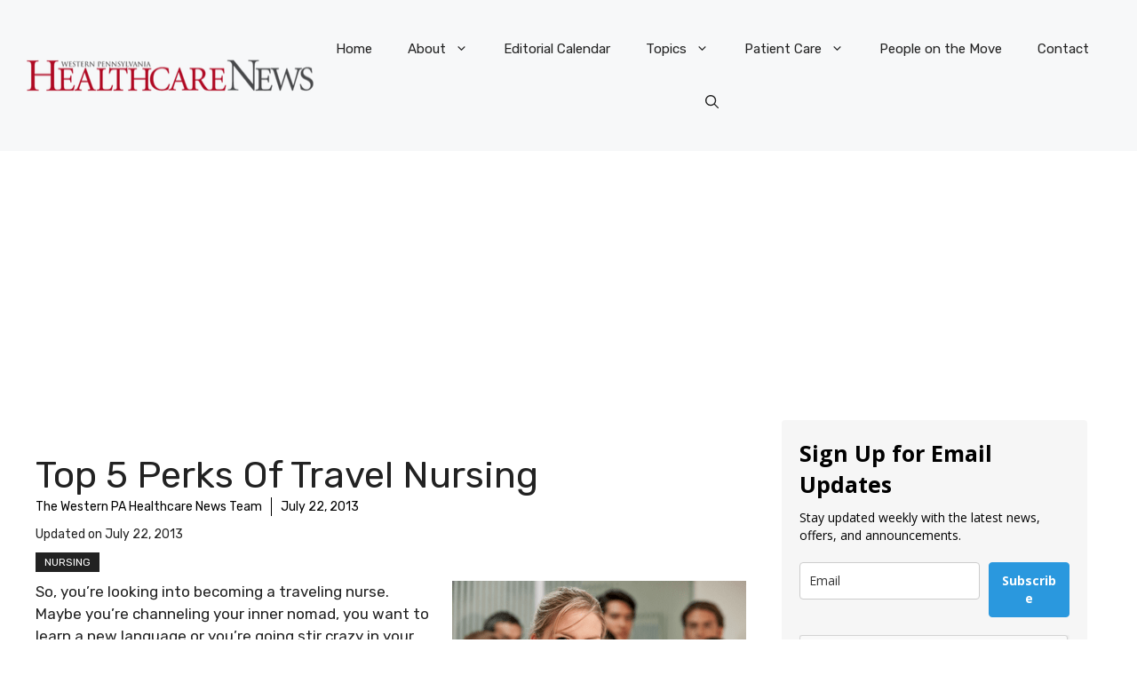

--- FILE ---
content_type: text/html; charset=utf-8
request_url: https://www.google.com/recaptcha/api2/anchor?ar=1&k=6Lf1KHQUAAAAAFNKEX1hdSWCS3mRMv4FlFaNslaD&co=aHR0cHM6Ly93d3cud3BoZWFsdGhjYXJlbmV3cy5jb206NDQz&hl=en&v=N67nZn4AqZkNcbeMu4prBgzg&size=normal&anchor-ms=20000&execute-ms=30000&cb=myji8a3fra15
body_size: 49218
content:
<!DOCTYPE HTML><html dir="ltr" lang="en"><head><meta http-equiv="Content-Type" content="text/html; charset=UTF-8">
<meta http-equiv="X-UA-Compatible" content="IE=edge">
<title>reCAPTCHA</title>
<style type="text/css">
/* cyrillic-ext */
@font-face {
  font-family: 'Roboto';
  font-style: normal;
  font-weight: 400;
  font-stretch: 100%;
  src: url(//fonts.gstatic.com/s/roboto/v48/KFO7CnqEu92Fr1ME7kSn66aGLdTylUAMa3GUBHMdazTgWw.woff2) format('woff2');
  unicode-range: U+0460-052F, U+1C80-1C8A, U+20B4, U+2DE0-2DFF, U+A640-A69F, U+FE2E-FE2F;
}
/* cyrillic */
@font-face {
  font-family: 'Roboto';
  font-style: normal;
  font-weight: 400;
  font-stretch: 100%;
  src: url(//fonts.gstatic.com/s/roboto/v48/KFO7CnqEu92Fr1ME7kSn66aGLdTylUAMa3iUBHMdazTgWw.woff2) format('woff2');
  unicode-range: U+0301, U+0400-045F, U+0490-0491, U+04B0-04B1, U+2116;
}
/* greek-ext */
@font-face {
  font-family: 'Roboto';
  font-style: normal;
  font-weight: 400;
  font-stretch: 100%;
  src: url(//fonts.gstatic.com/s/roboto/v48/KFO7CnqEu92Fr1ME7kSn66aGLdTylUAMa3CUBHMdazTgWw.woff2) format('woff2');
  unicode-range: U+1F00-1FFF;
}
/* greek */
@font-face {
  font-family: 'Roboto';
  font-style: normal;
  font-weight: 400;
  font-stretch: 100%;
  src: url(//fonts.gstatic.com/s/roboto/v48/KFO7CnqEu92Fr1ME7kSn66aGLdTylUAMa3-UBHMdazTgWw.woff2) format('woff2');
  unicode-range: U+0370-0377, U+037A-037F, U+0384-038A, U+038C, U+038E-03A1, U+03A3-03FF;
}
/* math */
@font-face {
  font-family: 'Roboto';
  font-style: normal;
  font-weight: 400;
  font-stretch: 100%;
  src: url(//fonts.gstatic.com/s/roboto/v48/KFO7CnqEu92Fr1ME7kSn66aGLdTylUAMawCUBHMdazTgWw.woff2) format('woff2');
  unicode-range: U+0302-0303, U+0305, U+0307-0308, U+0310, U+0312, U+0315, U+031A, U+0326-0327, U+032C, U+032F-0330, U+0332-0333, U+0338, U+033A, U+0346, U+034D, U+0391-03A1, U+03A3-03A9, U+03B1-03C9, U+03D1, U+03D5-03D6, U+03F0-03F1, U+03F4-03F5, U+2016-2017, U+2034-2038, U+203C, U+2040, U+2043, U+2047, U+2050, U+2057, U+205F, U+2070-2071, U+2074-208E, U+2090-209C, U+20D0-20DC, U+20E1, U+20E5-20EF, U+2100-2112, U+2114-2115, U+2117-2121, U+2123-214F, U+2190, U+2192, U+2194-21AE, U+21B0-21E5, U+21F1-21F2, U+21F4-2211, U+2213-2214, U+2216-22FF, U+2308-230B, U+2310, U+2319, U+231C-2321, U+2336-237A, U+237C, U+2395, U+239B-23B7, U+23D0, U+23DC-23E1, U+2474-2475, U+25AF, U+25B3, U+25B7, U+25BD, U+25C1, U+25CA, U+25CC, U+25FB, U+266D-266F, U+27C0-27FF, U+2900-2AFF, U+2B0E-2B11, U+2B30-2B4C, U+2BFE, U+3030, U+FF5B, U+FF5D, U+1D400-1D7FF, U+1EE00-1EEFF;
}
/* symbols */
@font-face {
  font-family: 'Roboto';
  font-style: normal;
  font-weight: 400;
  font-stretch: 100%;
  src: url(//fonts.gstatic.com/s/roboto/v48/KFO7CnqEu92Fr1ME7kSn66aGLdTylUAMaxKUBHMdazTgWw.woff2) format('woff2');
  unicode-range: U+0001-000C, U+000E-001F, U+007F-009F, U+20DD-20E0, U+20E2-20E4, U+2150-218F, U+2190, U+2192, U+2194-2199, U+21AF, U+21E6-21F0, U+21F3, U+2218-2219, U+2299, U+22C4-22C6, U+2300-243F, U+2440-244A, U+2460-24FF, U+25A0-27BF, U+2800-28FF, U+2921-2922, U+2981, U+29BF, U+29EB, U+2B00-2BFF, U+4DC0-4DFF, U+FFF9-FFFB, U+10140-1018E, U+10190-1019C, U+101A0, U+101D0-101FD, U+102E0-102FB, U+10E60-10E7E, U+1D2C0-1D2D3, U+1D2E0-1D37F, U+1F000-1F0FF, U+1F100-1F1AD, U+1F1E6-1F1FF, U+1F30D-1F30F, U+1F315, U+1F31C, U+1F31E, U+1F320-1F32C, U+1F336, U+1F378, U+1F37D, U+1F382, U+1F393-1F39F, U+1F3A7-1F3A8, U+1F3AC-1F3AF, U+1F3C2, U+1F3C4-1F3C6, U+1F3CA-1F3CE, U+1F3D4-1F3E0, U+1F3ED, U+1F3F1-1F3F3, U+1F3F5-1F3F7, U+1F408, U+1F415, U+1F41F, U+1F426, U+1F43F, U+1F441-1F442, U+1F444, U+1F446-1F449, U+1F44C-1F44E, U+1F453, U+1F46A, U+1F47D, U+1F4A3, U+1F4B0, U+1F4B3, U+1F4B9, U+1F4BB, U+1F4BF, U+1F4C8-1F4CB, U+1F4D6, U+1F4DA, U+1F4DF, U+1F4E3-1F4E6, U+1F4EA-1F4ED, U+1F4F7, U+1F4F9-1F4FB, U+1F4FD-1F4FE, U+1F503, U+1F507-1F50B, U+1F50D, U+1F512-1F513, U+1F53E-1F54A, U+1F54F-1F5FA, U+1F610, U+1F650-1F67F, U+1F687, U+1F68D, U+1F691, U+1F694, U+1F698, U+1F6AD, U+1F6B2, U+1F6B9-1F6BA, U+1F6BC, U+1F6C6-1F6CF, U+1F6D3-1F6D7, U+1F6E0-1F6EA, U+1F6F0-1F6F3, U+1F6F7-1F6FC, U+1F700-1F7FF, U+1F800-1F80B, U+1F810-1F847, U+1F850-1F859, U+1F860-1F887, U+1F890-1F8AD, U+1F8B0-1F8BB, U+1F8C0-1F8C1, U+1F900-1F90B, U+1F93B, U+1F946, U+1F984, U+1F996, U+1F9E9, U+1FA00-1FA6F, U+1FA70-1FA7C, U+1FA80-1FA89, U+1FA8F-1FAC6, U+1FACE-1FADC, U+1FADF-1FAE9, U+1FAF0-1FAF8, U+1FB00-1FBFF;
}
/* vietnamese */
@font-face {
  font-family: 'Roboto';
  font-style: normal;
  font-weight: 400;
  font-stretch: 100%;
  src: url(//fonts.gstatic.com/s/roboto/v48/KFO7CnqEu92Fr1ME7kSn66aGLdTylUAMa3OUBHMdazTgWw.woff2) format('woff2');
  unicode-range: U+0102-0103, U+0110-0111, U+0128-0129, U+0168-0169, U+01A0-01A1, U+01AF-01B0, U+0300-0301, U+0303-0304, U+0308-0309, U+0323, U+0329, U+1EA0-1EF9, U+20AB;
}
/* latin-ext */
@font-face {
  font-family: 'Roboto';
  font-style: normal;
  font-weight: 400;
  font-stretch: 100%;
  src: url(//fonts.gstatic.com/s/roboto/v48/KFO7CnqEu92Fr1ME7kSn66aGLdTylUAMa3KUBHMdazTgWw.woff2) format('woff2');
  unicode-range: U+0100-02BA, U+02BD-02C5, U+02C7-02CC, U+02CE-02D7, U+02DD-02FF, U+0304, U+0308, U+0329, U+1D00-1DBF, U+1E00-1E9F, U+1EF2-1EFF, U+2020, U+20A0-20AB, U+20AD-20C0, U+2113, U+2C60-2C7F, U+A720-A7FF;
}
/* latin */
@font-face {
  font-family: 'Roboto';
  font-style: normal;
  font-weight: 400;
  font-stretch: 100%;
  src: url(//fonts.gstatic.com/s/roboto/v48/KFO7CnqEu92Fr1ME7kSn66aGLdTylUAMa3yUBHMdazQ.woff2) format('woff2');
  unicode-range: U+0000-00FF, U+0131, U+0152-0153, U+02BB-02BC, U+02C6, U+02DA, U+02DC, U+0304, U+0308, U+0329, U+2000-206F, U+20AC, U+2122, U+2191, U+2193, U+2212, U+2215, U+FEFF, U+FFFD;
}
/* cyrillic-ext */
@font-face {
  font-family: 'Roboto';
  font-style: normal;
  font-weight: 500;
  font-stretch: 100%;
  src: url(//fonts.gstatic.com/s/roboto/v48/KFO7CnqEu92Fr1ME7kSn66aGLdTylUAMa3GUBHMdazTgWw.woff2) format('woff2');
  unicode-range: U+0460-052F, U+1C80-1C8A, U+20B4, U+2DE0-2DFF, U+A640-A69F, U+FE2E-FE2F;
}
/* cyrillic */
@font-face {
  font-family: 'Roboto';
  font-style: normal;
  font-weight: 500;
  font-stretch: 100%;
  src: url(//fonts.gstatic.com/s/roboto/v48/KFO7CnqEu92Fr1ME7kSn66aGLdTylUAMa3iUBHMdazTgWw.woff2) format('woff2');
  unicode-range: U+0301, U+0400-045F, U+0490-0491, U+04B0-04B1, U+2116;
}
/* greek-ext */
@font-face {
  font-family: 'Roboto';
  font-style: normal;
  font-weight: 500;
  font-stretch: 100%;
  src: url(//fonts.gstatic.com/s/roboto/v48/KFO7CnqEu92Fr1ME7kSn66aGLdTylUAMa3CUBHMdazTgWw.woff2) format('woff2');
  unicode-range: U+1F00-1FFF;
}
/* greek */
@font-face {
  font-family: 'Roboto';
  font-style: normal;
  font-weight: 500;
  font-stretch: 100%;
  src: url(//fonts.gstatic.com/s/roboto/v48/KFO7CnqEu92Fr1ME7kSn66aGLdTylUAMa3-UBHMdazTgWw.woff2) format('woff2');
  unicode-range: U+0370-0377, U+037A-037F, U+0384-038A, U+038C, U+038E-03A1, U+03A3-03FF;
}
/* math */
@font-face {
  font-family: 'Roboto';
  font-style: normal;
  font-weight: 500;
  font-stretch: 100%;
  src: url(//fonts.gstatic.com/s/roboto/v48/KFO7CnqEu92Fr1ME7kSn66aGLdTylUAMawCUBHMdazTgWw.woff2) format('woff2');
  unicode-range: U+0302-0303, U+0305, U+0307-0308, U+0310, U+0312, U+0315, U+031A, U+0326-0327, U+032C, U+032F-0330, U+0332-0333, U+0338, U+033A, U+0346, U+034D, U+0391-03A1, U+03A3-03A9, U+03B1-03C9, U+03D1, U+03D5-03D6, U+03F0-03F1, U+03F4-03F5, U+2016-2017, U+2034-2038, U+203C, U+2040, U+2043, U+2047, U+2050, U+2057, U+205F, U+2070-2071, U+2074-208E, U+2090-209C, U+20D0-20DC, U+20E1, U+20E5-20EF, U+2100-2112, U+2114-2115, U+2117-2121, U+2123-214F, U+2190, U+2192, U+2194-21AE, U+21B0-21E5, U+21F1-21F2, U+21F4-2211, U+2213-2214, U+2216-22FF, U+2308-230B, U+2310, U+2319, U+231C-2321, U+2336-237A, U+237C, U+2395, U+239B-23B7, U+23D0, U+23DC-23E1, U+2474-2475, U+25AF, U+25B3, U+25B7, U+25BD, U+25C1, U+25CA, U+25CC, U+25FB, U+266D-266F, U+27C0-27FF, U+2900-2AFF, U+2B0E-2B11, U+2B30-2B4C, U+2BFE, U+3030, U+FF5B, U+FF5D, U+1D400-1D7FF, U+1EE00-1EEFF;
}
/* symbols */
@font-face {
  font-family: 'Roboto';
  font-style: normal;
  font-weight: 500;
  font-stretch: 100%;
  src: url(//fonts.gstatic.com/s/roboto/v48/KFO7CnqEu92Fr1ME7kSn66aGLdTylUAMaxKUBHMdazTgWw.woff2) format('woff2');
  unicode-range: U+0001-000C, U+000E-001F, U+007F-009F, U+20DD-20E0, U+20E2-20E4, U+2150-218F, U+2190, U+2192, U+2194-2199, U+21AF, U+21E6-21F0, U+21F3, U+2218-2219, U+2299, U+22C4-22C6, U+2300-243F, U+2440-244A, U+2460-24FF, U+25A0-27BF, U+2800-28FF, U+2921-2922, U+2981, U+29BF, U+29EB, U+2B00-2BFF, U+4DC0-4DFF, U+FFF9-FFFB, U+10140-1018E, U+10190-1019C, U+101A0, U+101D0-101FD, U+102E0-102FB, U+10E60-10E7E, U+1D2C0-1D2D3, U+1D2E0-1D37F, U+1F000-1F0FF, U+1F100-1F1AD, U+1F1E6-1F1FF, U+1F30D-1F30F, U+1F315, U+1F31C, U+1F31E, U+1F320-1F32C, U+1F336, U+1F378, U+1F37D, U+1F382, U+1F393-1F39F, U+1F3A7-1F3A8, U+1F3AC-1F3AF, U+1F3C2, U+1F3C4-1F3C6, U+1F3CA-1F3CE, U+1F3D4-1F3E0, U+1F3ED, U+1F3F1-1F3F3, U+1F3F5-1F3F7, U+1F408, U+1F415, U+1F41F, U+1F426, U+1F43F, U+1F441-1F442, U+1F444, U+1F446-1F449, U+1F44C-1F44E, U+1F453, U+1F46A, U+1F47D, U+1F4A3, U+1F4B0, U+1F4B3, U+1F4B9, U+1F4BB, U+1F4BF, U+1F4C8-1F4CB, U+1F4D6, U+1F4DA, U+1F4DF, U+1F4E3-1F4E6, U+1F4EA-1F4ED, U+1F4F7, U+1F4F9-1F4FB, U+1F4FD-1F4FE, U+1F503, U+1F507-1F50B, U+1F50D, U+1F512-1F513, U+1F53E-1F54A, U+1F54F-1F5FA, U+1F610, U+1F650-1F67F, U+1F687, U+1F68D, U+1F691, U+1F694, U+1F698, U+1F6AD, U+1F6B2, U+1F6B9-1F6BA, U+1F6BC, U+1F6C6-1F6CF, U+1F6D3-1F6D7, U+1F6E0-1F6EA, U+1F6F0-1F6F3, U+1F6F7-1F6FC, U+1F700-1F7FF, U+1F800-1F80B, U+1F810-1F847, U+1F850-1F859, U+1F860-1F887, U+1F890-1F8AD, U+1F8B0-1F8BB, U+1F8C0-1F8C1, U+1F900-1F90B, U+1F93B, U+1F946, U+1F984, U+1F996, U+1F9E9, U+1FA00-1FA6F, U+1FA70-1FA7C, U+1FA80-1FA89, U+1FA8F-1FAC6, U+1FACE-1FADC, U+1FADF-1FAE9, U+1FAF0-1FAF8, U+1FB00-1FBFF;
}
/* vietnamese */
@font-face {
  font-family: 'Roboto';
  font-style: normal;
  font-weight: 500;
  font-stretch: 100%;
  src: url(//fonts.gstatic.com/s/roboto/v48/KFO7CnqEu92Fr1ME7kSn66aGLdTylUAMa3OUBHMdazTgWw.woff2) format('woff2');
  unicode-range: U+0102-0103, U+0110-0111, U+0128-0129, U+0168-0169, U+01A0-01A1, U+01AF-01B0, U+0300-0301, U+0303-0304, U+0308-0309, U+0323, U+0329, U+1EA0-1EF9, U+20AB;
}
/* latin-ext */
@font-face {
  font-family: 'Roboto';
  font-style: normal;
  font-weight: 500;
  font-stretch: 100%;
  src: url(//fonts.gstatic.com/s/roboto/v48/KFO7CnqEu92Fr1ME7kSn66aGLdTylUAMa3KUBHMdazTgWw.woff2) format('woff2');
  unicode-range: U+0100-02BA, U+02BD-02C5, U+02C7-02CC, U+02CE-02D7, U+02DD-02FF, U+0304, U+0308, U+0329, U+1D00-1DBF, U+1E00-1E9F, U+1EF2-1EFF, U+2020, U+20A0-20AB, U+20AD-20C0, U+2113, U+2C60-2C7F, U+A720-A7FF;
}
/* latin */
@font-face {
  font-family: 'Roboto';
  font-style: normal;
  font-weight: 500;
  font-stretch: 100%;
  src: url(//fonts.gstatic.com/s/roboto/v48/KFO7CnqEu92Fr1ME7kSn66aGLdTylUAMa3yUBHMdazQ.woff2) format('woff2');
  unicode-range: U+0000-00FF, U+0131, U+0152-0153, U+02BB-02BC, U+02C6, U+02DA, U+02DC, U+0304, U+0308, U+0329, U+2000-206F, U+20AC, U+2122, U+2191, U+2193, U+2212, U+2215, U+FEFF, U+FFFD;
}
/* cyrillic-ext */
@font-face {
  font-family: 'Roboto';
  font-style: normal;
  font-weight: 900;
  font-stretch: 100%;
  src: url(//fonts.gstatic.com/s/roboto/v48/KFO7CnqEu92Fr1ME7kSn66aGLdTylUAMa3GUBHMdazTgWw.woff2) format('woff2');
  unicode-range: U+0460-052F, U+1C80-1C8A, U+20B4, U+2DE0-2DFF, U+A640-A69F, U+FE2E-FE2F;
}
/* cyrillic */
@font-face {
  font-family: 'Roboto';
  font-style: normal;
  font-weight: 900;
  font-stretch: 100%;
  src: url(//fonts.gstatic.com/s/roboto/v48/KFO7CnqEu92Fr1ME7kSn66aGLdTylUAMa3iUBHMdazTgWw.woff2) format('woff2');
  unicode-range: U+0301, U+0400-045F, U+0490-0491, U+04B0-04B1, U+2116;
}
/* greek-ext */
@font-face {
  font-family: 'Roboto';
  font-style: normal;
  font-weight: 900;
  font-stretch: 100%;
  src: url(//fonts.gstatic.com/s/roboto/v48/KFO7CnqEu92Fr1ME7kSn66aGLdTylUAMa3CUBHMdazTgWw.woff2) format('woff2');
  unicode-range: U+1F00-1FFF;
}
/* greek */
@font-face {
  font-family: 'Roboto';
  font-style: normal;
  font-weight: 900;
  font-stretch: 100%;
  src: url(//fonts.gstatic.com/s/roboto/v48/KFO7CnqEu92Fr1ME7kSn66aGLdTylUAMa3-UBHMdazTgWw.woff2) format('woff2');
  unicode-range: U+0370-0377, U+037A-037F, U+0384-038A, U+038C, U+038E-03A1, U+03A3-03FF;
}
/* math */
@font-face {
  font-family: 'Roboto';
  font-style: normal;
  font-weight: 900;
  font-stretch: 100%;
  src: url(//fonts.gstatic.com/s/roboto/v48/KFO7CnqEu92Fr1ME7kSn66aGLdTylUAMawCUBHMdazTgWw.woff2) format('woff2');
  unicode-range: U+0302-0303, U+0305, U+0307-0308, U+0310, U+0312, U+0315, U+031A, U+0326-0327, U+032C, U+032F-0330, U+0332-0333, U+0338, U+033A, U+0346, U+034D, U+0391-03A1, U+03A3-03A9, U+03B1-03C9, U+03D1, U+03D5-03D6, U+03F0-03F1, U+03F4-03F5, U+2016-2017, U+2034-2038, U+203C, U+2040, U+2043, U+2047, U+2050, U+2057, U+205F, U+2070-2071, U+2074-208E, U+2090-209C, U+20D0-20DC, U+20E1, U+20E5-20EF, U+2100-2112, U+2114-2115, U+2117-2121, U+2123-214F, U+2190, U+2192, U+2194-21AE, U+21B0-21E5, U+21F1-21F2, U+21F4-2211, U+2213-2214, U+2216-22FF, U+2308-230B, U+2310, U+2319, U+231C-2321, U+2336-237A, U+237C, U+2395, U+239B-23B7, U+23D0, U+23DC-23E1, U+2474-2475, U+25AF, U+25B3, U+25B7, U+25BD, U+25C1, U+25CA, U+25CC, U+25FB, U+266D-266F, U+27C0-27FF, U+2900-2AFF, U+2B0E-2B11, U+2B30-2B4C, U+2BFE, U+3030, U+FF5B, U+FF5D, U+1D400-1D7FF, U+1EE00-1EEFF;
}
/* symbols */
@font-face {
  font-family: 'Roboto';
  font-style: normal;
  font-weight: 900;
  font-stretch: 100%;
  src: url(//fonts.gstatic.com/s/roboto/v48/KFO7CnqEu92Fr1ME7kSn66aGLdTylUAMaxKUBHMdazTgWw.woff2) format('woff2');
  unicode-range: U+0001-000C, U+000E-001F, U+007F-009F, U+20DD-20E0, U+20E2-20E4, U+2150-218F, U+2190, U+2192, U+2194-2199, U+21AF, U+21E6-21F0, U+21F3, U+2218-2219, U+2299, U+22C4-22C6, U+2300-243F, U+2440-244A, U+2460-24FF, U+25A0-27BF, U+2800-28FF, U+2921-2922, U+2981, U+29BF, U+29EB, U+2B00-2BFF, U+4DC0-4DFF, U+FFF9-FFFB, U+10140-1018E, U+10190-1019C, U+101A0, U+101D0-101FD, U+102E0-102FB, U+10E60-10E7E, U+1D2C0-1D2D3, U+1D2E0-1D37F, U+1F000-1F0FF, U+1F100-1F1AD, U+1F1E6-1F1FF, U+1F30D-1F30F, U+1F315, U+1F31C, U+1F31E, U+1F320-1F32C, U+1F336, U+1F378, U+1F37D, U+1F382, U+1F393-1F39F, U+1F3A7-1F3A8, U+1F3AC-1F3AF, U+1F3C2, U+1F3C4-1F3C6, U+1F3CA-1F3CE, U+1F3D4-1F3E0, U+1F3ED, U+1F3F1-1F3F3, U+1F3F5-1F3F7, U+1F408, U+1F415, U+1F41F, U+1F426, U+1F43F, U+1F441-1F442, U+1F444, U+1F446-1F449, U+1F44C-1F44E, U+1F453, U+1F46A, U+1F47D, U+1F4A3, U+1F4B0, U+1F4B3, U+1F4B9, U+1F4BB, U+1F4BF, U+1F4C8-1F4CB, U+1F4D6, U+1F4DA, U+1F4DF, U+1F4E3-1F4E6, U+1F4EA-1F4ED, U+1F4F7, U+1F4F9-1F4FB, U+1F4FD-1F4FE, U+1F503, U+1F507-1F50B, U+1F50D, U+1F512-1F513, U+1F53E-1F54A, U+1F54F-1F5FA, U+1F610, U+1F650-1F67F, U+1F687, U+1F68D, U+1F691, U+1F694, U+1F698, U+1F6AD, U+1F6B2, U+1F6B9-1F6BA, U+1F6BC, U+1F6C6-1F6CF, U+1F6D3-1F6D7, U+1F6E0-1F6EA, U+1F6F0-1F6F3, U+1F6F7-1F6FC, U+1F700-1F7FF, U+1F800-1F80B, U+1F810-1F847, U+1F850-1F859, U+1F860-1F887, U+1F890-1F8AD, U+1F8B0-1F8BB, U+1F8C0-1F8C1, U+1F900-1F90B, U+1F93B, U+1F946, U+1F984, U+1F996, U+1F9E9, U+1FA00-1FA6F, U+1FA70-1FA7C, U+1FA80-1FA89, U+1FA8F-1FAC6, U+1FACE-1FADC, U+1FADF-1FAE9, U+1FAF0-1FAF8, U+1FB00-1FBFF;
}
/* vietnamese */
@font-face {
  font-family: 'Roboto';
  font-style: normal;
  font-weight: 900;
  font-stretch: 100%;
  src: url(//fonts.gstatic.com/s/roboto/v48/KFO7CnqEu92Fr1ME7kSn66aGLdTylUAMa3OUBHMdazTgWw.woff2) format('woff2');
  unicode-range: U+0102-0103, U+0110-0111, U+0128-0129, U+0168-0169, U+01A0-01A1, U+01AF-01B0, U+0300-0301, U+0303-0304, U+0308-0309, U+0323, U+0329, U+1EA0-1EF9, U+20AB;
}
/* latin-ext */
@font-face {
  font-family: 'Roboto';
  font-style: normal;
  font-weight: 900;
  font-stretch: 100%;
  src: url(//fonts.gstatic.com/s/roboto/v48/KFO7CnqEu92Fr1ME7kSn66aGLdTylUAMa3KUBHMdazTgWw.woff2) format('woff2');
  unicode-range: U+0100-02BA, U+02BD-02C5, U+02C7-02CC, U+02CE-02D7, U+02DD-02FF, U+0304, U+0308, U+0329, U+1D00-1DBF, U+1E00-1E9F, U+1EF2-1EFF, U+2020, U+20A0-20AB, U+20AD-20C0, U+2113, U+2C60-2C7F, U+A720-A7FF;
}
/* latin */
@font-face {
  font-family: 'Roboto';
  font-style: normal;
  font-weight: 900;
  font-stretch: 100%;
  src: url(//fonts.gstatic.com/s/roboto/v48/KFO7CnqEu92Fr1ME7kSn66aGLdTylUAMa3yUBHMdazQ.woff2) format('woff2');
  unicode-range: U+0000-00FF, U+0131, U+0152-0153, U+02BB-02BC, U+02C6, U+02DA, U+02DC, U+0304, U+0308, U+0329, U+2000-206F, U+20AC, U+2122, U+2191, U+2193, U+2212, U+2215, U+FEFF, U+FFFD;
}

</style>
<link rel="stylesheet" type="text/css" href="https://www.gstatic.com/recaptcha/releases/N67nZn4AqZkNcbeMu4prBgzg/styles__ltr.css">
<script nonce="6b_Xg4UBm9kHgYXnncyZtw" type="text/javascript">window['__recaptcha_api'] = 'https://www.google.com/recaptcha/api2/';</script>
<script type="text/javascript" src="https://www.gstatic.com/recaptcha/releases/N67nZn4AqZkNcbeMu4prBgzg/recaptcha__en.js" nonce="6b_Xg4UBm9kHgYXnncyZtw">
      
    </script></head>
<body><div id="rc-anchor-alert" class="rc-anchor-alert"></div>
<input type="hidden" id="recaptcha-token" value="[base64]">
<script type="text/javascript" nonce="6b_Xg4UBm9kHgYXnncyZtw">
      recaptcha.anchor.Main.init("[\x22ainput\x22,[\x22bgdata\x22,\x22\x22,\[base64]/[base64]/[base64]/ZyhXLGgpOnEoW04sMjEsbF0sVywwKSxoKSxmYWxzZSxmYWxzZSl9Y2F0Y2goayl7RygzNTgsVyk/[base64]/[base64]/[base64]/[base64]/[base64]/[base64]/[base64]/bmV3IEJbT10oRFswXSk6dz09Mj9uZXcgQltPXShEWzBdLERbMV0pOnc9PTM/bmV3IEJbT10oRFswXSxEWzFdLERbMl0pOnc9PTQ/[base64]/[base64]/[base64]/[base64]/[base64]\\u003d\x22,\[base64]\\u003d\x22,\x22wrfCj8OdWcO4ZT3CvMOIw4dFw7/[base64]/BG7DvGcVbjFSPcO7wr7Cl3ZVZ2xtVy/CnsKoUMOnbsOYLsKoEsOHwqlOESHDlcOqI0rDocKbw6IMK8OLw7Rmwq/[base64]/Cq8KFw47CgsO9Q8O3w7gYwqTCosK/In8PUzIYI8KXwqXCiEHDnlTClSsswo0fwqjClsOoMsK/GAHDl28Lb8OdwrDCtUxNRGktwobCvwh3w5ReUW3DnAzCnXENGcKaw4HDp8Kdw7o5JnDDoMOBwqLCqMO/AsOuesO/f8KDw6fDkFTDkjrDscOxNcKALA3CvhN2IMOmwo8jEMOdwqssE8KMw7BOwpBwKMOuwqDDhMK5STcXw7rDlsKvJDfDh1XCmcOeETXDtQhWLXxZw7nCnWPDniTDuRInR1/[base64]/[base64]/CuGwHcMOGwo/DmcK1woErPzAPFyrCnx9MwqbCoWUjw7PCmsOhw4DCjMODw7DDiFDDmMOmw5LDj0PCjHbCoMKjFTx8woF4a0HDu8OFw4zDqgTDnF/DssK+YzQHw74Pw6Y2GjsCcWs/UjRGT8KFRcO7FsKLwonCuCLCm8OwwqJHN0UqPkbCl2h8w5LCi8O2w7fCvFcmwpHDkyBnwpTDmABpw7YZasKKwrJWGMKuw6kafiQxw6fDt3Z4KXAtYMK/wrtFQiQpJMK5ZTfDhMKnKXjCr8KIQ8KefkbDgsKCw6AkBMKYw69gwqnDr3xEw6fCuWXDqHDCnMKaw5/DlCh7DMOfw44SRRzCiMKtVE84w4wbHsOAUGBtTcO4wrBOWsKywpzDg3TCtsOkwqg3w6NkCcKEw5Q+XHY+UTVHw5YgUz/DiXIrw7HDvMKFdH41SsKdOMK4CCp3wrHCu3xLTAtFGsKPwqvDkCgkwrBXwqNlPGjDk1DCr8K3bsKgwobDs8OVwp/DhsO/EELCssOoamnCs8OFwrhSwq/Dg8K8woFOR8Oswp9Iw6oBwqvDqVIpw4RpRsOCwqYFEMOQw5bCl8O0w6Axwp7DssOBdsKKw6V9wofCgwEoD8O5w6Iaw43Cpl/CjU/Dlhs5wp1qRXfCvnXDrSswwrLDrMOeQDxQw4hVAEnCkcOHw5TCuTTDggHDjhjCnMOJwp1jw5Acw5nCrl7CmsKgU8K1w6Q9Ylhlw6c4wp5efUV9W8Kuw7x+wpnDogIZwpDCiXHCs2rCjld1woXDtcKyw5/[base64]/Co8O1wrPCn8OZHCzCpsOwwo45wpEew6FSF8KjcmdwD8OsS8O3KcO0IyjCsEN7w6fDmUYnw6JGwpokwqPCnmQmF8O5wrrDgnQFw5rDhmzCjcK5Gl3Dn8O4O2BSf0UhWcKSw73DiV7Cv8Ksw7HConHDi8OGESvDlSB/wqJtw554woDDlMK0wqsIFMKnbDvCtxXCrDfCiD7DigAQw53DkcOVIyAewrAcZsKsw5MaecOqGH1TaMKtK8KATMKtwpbCkm7Dt10wJsKpZh7CosOZwoHDq0BOwo9JLMOSFsOHw4bDoRAow7PDuXx2w5fCq8KgwoTDucO/w7fCrXPDknlJw6rCuzfCkcK2PW4Bw5/[base64]/[base64]/CsMOaw7nCtMOHPMOQGMKpCMObFMKHw6dHScOtw6bDq3Rpf8O1NMKlSMOJL8KJIRvCvMKkwpV0X1zCpXHDjsOTw6PCmyQDwo96wqvDp0XCoVZawrDDocKrw7jDsE5kw5IFTMOnbMKWwpAGWsKwMRgjworCvl/[base64]/w63CvcKqwrkmFsODwqFGeA/[base64]/CusO9SMO6CVAXw5RjYMKMCsKYwrRqw6fCsMOXUy4Hw6Y2wrzCggHCmcO0cMOsGzvDpsOewoVJw7wTw6/DijnDoUtowoVDKCXDiDYPGcOAwo3Dh0wTw5HCicObZwYNwrbCkcOuw73Cp8KZSgMLwponwo3CgwQTdjfDthvCgcOqwqbChBhXAcK+B8OVwoDDoHXCrG/[base64]/[base64]/[base64]/[base64]/LcOTGsK6wqAgwoDCpcKqSnzDpMKbw5LDv24nwqs+RsKSwpA1RlPDrsK6FmBlw7fChH5Kw7DDvhLCsT3DjxHDq3gtwpLDnMKCwpHDqsOPwqs1YcOlZcOTVMKCKxLCtsKHI3lXwqDDtTl7wrgOfAU4OBECw5bCrMKZwojCpcKrw7V0w7oUYxwQwoZ+VijCq8Kdwo/CmMOIw6nDtDbDsVkLw5TCvcOLJ8ODZA/DpnXDiVXCrcKyZAUBZkDCrHTDhsKjwrh7aD8rw6DDvSBHM0XCtCLDkw4NCmXCpsO1DMOaYh0Uw5UwPMKkwqQ7UGYpdsOow47CrcKcBBcNw4XDu8K2Y30LUsO+E8OFdz3Cp2czw4LDs8Kuwr08DDbDpsKGIMKrPXTCli/DhcKRfRB4AUbCssKBwpR3wqkkAsKgZcO6wo3CmsOIQER0wr5xUMO1BMKvw4DCvWFfKcKSwpltODclE8O/w6rDmWzDqsOmwqfDqMKLw53CiMKIAsKdT20PVUvCr8K7w54KNsKdw5vChmPClcOuw7PClMKGw7DDscOgw4zDtMK9w5JLw4pow6jDj8KnYyfDksK6cW1gw5dQXggpwqbCnGLCkG/ClMOkw41rGX7Clzc1w6fDqVvCp8KNYcKob8KyIz7Cn8KeWnfDhksER8KqWMO8w7Miwpt3MClJwqBrw6g4SsOoFsK/wpJ3CcO/w6vCiMK+BSdAw6Vnw4PCvjZlw77Dv8KwDx/[base64]/wozCqcKjw5hTFMOlZwBgw7jDv8KdBcO8esKIZ8OxwqY9w7vCjUsXw593LUAww4vDlsO4wobCh1gPf8Obw4/DsMK8YMOHFsOAQDEIw5xTw5TCrMKFw5TDj8OUdcKrwq1BwrlTXMOnwpvDk2RwSMOCFMOSwpw9KS3DhQ7CumnDlhPDpcK/w4kjwrTDqcOjwq5mCivDvD/[base64]/[base64]/NcKJDsKmw6MKwp97QAsvf8KWw7Q+dsO0w47DrsORw50tEyjDqcKQEsK1wqnDv2bDnj8DwpE+wrw0wrU+d8OlQsKhw681fGHCrVXClnLCh8OKWSUkZzUbw43Dg2hICcKZwr50wrZEwpHDvWfDg8OrMMKibcKLOMKawqkfwpohXjQBLGhQwrM3w5YXw5M5Si/CksKgW8K3wot+wrHCm8OmwrDCklhZwoHCnMK9IsKKwq7Co8K1V3rClUbDlMK9wp/CrcKNQcOrNx7CmcKbwo3DnQTDhsORMBvCv8KTamo7w64Xw6bDiHHCqmfDkcKrw4wBBFLDukrDvcK8QsO/WcOtQ8O7SjTDoVIowodDS8OGAwBVXQhKwqjCrcKLGFLDgcOgwrrCiMOEQHsCWzrDpMOnR8ODQBcrHBFQwqPCl0VEw4HDjMOhLlQYw43CkcKtwoZgwooAwpTDm2YxwrEhBhUVw4nCoMK/w5bCpEvDmS4QaMK+e8OSwo7DucKww50TRyZaICxOeMOpUcKcOsOvCkHCucKHZ8K7MMKdwpjDhhrCrgMwaUw9w5DDuMOKFRLClMKOBWjCj8KQESzDsA7Cg1HDtA/CssK5wpwvw6TCikFocWXDrcOJfcK6wrp4Sk/Dj8KULToBwqt4OCI8MUE8w7XCgcOnwoRbwqLCgsKSA8OCX8KrLAbCjMK5IsOHRMO/[base64]/DnXLChVnDqS3DvhPDvMOZwqxOw7rClMOhwptDwqgNwoc7wpkHw5/DrsKOeFDDn23CvyTCq8KRWMKleMOGAsOsUsKFGMK6Glt2bCvDh8KGSsO/w7AtIAw9GsOfwo1qGMOBFcOyK8K9wpnDqsO1woIvYMOTKCTCozfDp0/[base64]/Dp3jDk8K9OwzDkcO+D8OOE8KjDAhKwoHCo0/DhRMUw7PCgsOnwpMLPcK/fxh/H8KRw6oewr3DnMO1EsKHOz5hwq/[base64]/[base64]/wrfCg8ODwpbDij5Jw5gFB8KrV8KHw4LCqEIIwoI8QsKzMsOXw5/DgMKLwo12EcKywqUQDsKbdjh6w4/[base64]/DkTHCiEbDsMOvNQBsYUF0OMKzwqLCn0BPPUMrw6LDr8K9J8OVw7xXd8OhDAUgPQHDv8K4Ah7DlhtvVMO+wqXCoMKtHsKwOsOMLV/Do8OWwoPDghLDsWF6c8KtwrzDlsOow75Fw585w5vCgG3DpzhsWsOtwofCjMKTLRRgfcKJw6xdw67DkA3CpMOjbFQLw7MGwpI/fsK6E1gabsOkUcK+w4vCmwdzwoJUwrzCnUEZwpk5w6zDoMKoYMKcw73DtXZbw6tXBD8lw6rDvMKEw6HDk8KbUmzDuHnCucKFfxwUD2TCjcK2JsOfXTkyJxgaDmDDnsO9C3gTLnlpwqrDhB3Dp8OPw7ZIw6XCm3ghw64Ww5FuBC3Ds8OgUMOEwovCosOfb8K/YcO7b09mJTRUDTF0wonCuHDCiVMjJTzDtcKtJ2TDsMK5Y3XCoC4sbsKpYxHDisKrwpXCrB8BU8OJQMO9w5JIwq/CvsOiPSccw6jDoMOcw7QvNyPCvcOwwo1+w4PCrcKKLMOkCCl1wrnCusOTw7RDwpjChl3DhBMSbsKNwqkxFGkrBcKBdMKUwonDmMKlw4LDucO3w4B7wpnCp8OePcOGAsOnZxrCpsOBwqlAwp0lwoEYXy3CkirDrg4pJcOkPWnDhMKGB8KDWSfCpsOQQcOvUEHCvcK/UQfCrwnDksK6TcOvHCDCh8OFSlVNVUl/AcO4MyIHw4dIcMKPw5tvw47Ct0UVwrPCqsKOw7PDicKdM8Kuejh4HjEyawPDuMOgHWtNAsKhZmHCvcKJw5nDq2ROw7rClsOzZiABwrFDPMKofsOfamnCl8KiwowYOGLDq8OiHcK/w6M9wr7DvDXCpRvCki1nw6cBwoTDucOowp42LWrDnMO4w5DCpRlbw6bCuMOMKcOWw7DDnD7DtMO8wqjCkcKzwoLDjcO+wrvClF/DtMOLwrxeaj0SwqPDosOtwrHDnBc4YyrCtnhGS8KaLsO5w7bDoMKswrR1wohMC8KHSC3CjD3CsF7CnsKUNMODw5daGsO3acObwrjCiMOEFsKVdcO1w5PDvmhrFcKWUm/Cr1jDnifDkEYBw7s3L2zDosK6wqLDq8KeGMKsI8OjVMKhRcOjR05Zw5UFWkI8wqHCiMOkBQDDh8O+JcOQwo8ZwpsuasOWwqnDh8K6JMOROnrDksKRIDZNSW/Cl1cRw6slwrnDr8KFTcKCb8Oowrt9wpQuLg1lJw7DosODwpvDjcKZX1xrOcOQPDYHwppyB18lPMOoTMOWJgPCqT7CgnVlwrDCi3DDiAzCg293w59bXjIFBMOhU8KtaTlyCAJ3QMOOwo/DkQnDrsOIw6vDlnPCicKRwpc2XUXCosKlOsKgcmgsw5R8wpHCuMKbwo/CtMKow4F4esO9w5cxWsOdOVFFaXHCqGzCjB/DqcKcwqLChsKDwpDCrSNYKcO+aS3CssKuwqVdZHPDhwHCp0bCosKVwonDssOCw7FkaxTCmRnCnmhRJMKcwqfDjwvCqHnCsXhbD8OvwqtyBCcNb8K5wpQcw6jCgsOlw7dUwpDDrwk5wqrCoj3Ct8KnwrEOQ2DCoyvDumfCsQ3DgMOBwp5LwprCt1Z+EsKcQB/DgjcvGBrCnwbDl8OOw4PCk8Ohwp/DhgnCslEwfMO8w4jCp8O9Y8OLw4c1w5HDrcKbwrQKwqQuwrUPMsO3w6tjTMO1wpcCw6NEbcKEw7pJw6bCi14AwoTCpMKMe2nDqiF8EEHCu8OUJ8O7w7/Cn8O+wp8PLXnDgcOGw6bCuMKzYsKbLFvCkHxKw6ZMw53CiMKMw5jCtcKJWMKaw7t/wqEHwq3CocOYR2VvXVdqwol1w5hdwqHCvcKxw5jDjgLDqzDDrsKXVh7ClcKKZsOyd8KBTMKWRT/CucOuwoY4wpbCqUxwBQvClcKVw6YDV8KFPnHCpkHDi3sYw4JYdiIQwocOPsKVEX/[base64]/Dp8ObMn/DiXg9XjcnVyQeDcOGw6IfWcOXwqlXw7XDisOcBcOMwrUtCDs7w455Fy8Ww4gePcO5OycWw6bDisKxw7FvTsKxT8Kjw5LCgMOcwrh3wrbDo8KMOsKRwqjDiF3CmS8zDsO5MR7DoWDClFoTX3HCv8KIwrAZw59NZcO1SmnCq8O8w4XCmMOMTF/DjcOtw5oFw49ZTARxQ8OgfS5GwoTCp8OjbAszWFJwL8KyF8OdMAzChhwUH8KeYcOmKHU0w73Ds8K1bcOAwoRrZUfDqUVseUjDiMObw7/DrAHDggLDm2PCuMOoGTl0VcOIaT9twrU/[base64]/BTzCo8K8w7zCksOhwo/Dt8O5wr1iUsK3CQoEwrXCrMOpAynCoERNScKbIXfDlsKrwpRDOcK8wrprw7DDlsOtGzAew4bCo8KNZkIrw77DiAHCjmzDisOGBsOLLSwfw7HDlD/DoBTDgx5Gwrx4GMOZwpnDmjwEwolvwpMlb8OswpQzMR3DoXvDu8OiwoxEDsOOw5N7w4dNwotaw59/wpE3w4/Ck8K4F3vCsHtzw5Aew6LDklPCiQ9nw5Nmwr5gw5QvwprDuiwic8K9ZsOxw7nDuMOSw4BLwpzDlsKwwqXDhX8swpssw5jDrSDCsUjDhkTDuUTDlMKxw7HDk8KJGFl5w65/wqnDjEzCjcO4wrHDkwR/IGbDucOAZG0AGMKgWB4cwqzDpSLDlcKlHnHCicOOAMO7w6vCnsOKw6fDksK0wrXCpUZgwoY9PcKKwpIbw7NVwrvCvUPDoMOmajzCgsKUbVbDo8KUczhQEsOUYcKBwqTCjsOSw6/DvG4TA1DDgsOmwpN9wo7CnGbCpcKqw4vDm8O2wrYQw5LDosKMAwHDrAFmIRTDiBVFw7NxNg7DvRjChcKWSD3DpsKlwrMAawJTAcOwDcK4w47DmcK9wobClHJab2LCjMOOJcK6wq5ze3/CpcK4wqnDpE9uAUvDpMKDfMOewrXDlxAdwr0dwpDDo8O0XsOewpzCj1bClmdcw4HDhhJVwpjDlcKowpnCksK6WcKGwr3ChFfCnkHCgGonw67DtHDCl8KIGyUyTMOtwoPDuhxrZj3Cn8ObT8KBwp/DlHfDpsKwMsKHI2pPFsOqU8ORPzEyQcO6FMK8wqfCsMKMwrfDqyR8w4RowrvDl8KJJsKRXsK9N8OZXcOKaMK3w7nDvUXDkUjDpk06L8KDw4zChsKkwrvDpcK/XsONwrbDkXYWbBnCoyHDuT1IJsKMw5vDlynDqWUBTMOqwqZ5woBoXj7CpVsub8KBwoLChMK/w61vXcKkKsKQw5pBwoEgwo/[base64]/[base64]/DqsOlw6t3wqh8bMODFMKhwo9qw5cCwp3DuDXDv8KJbTtPwo7CqDXCt27DjH3Cg1HCsDPCscOhwo1zLsORSWJMDcK2fcKkHAx7LCrCjQ3DmMKPw5LDrSgJwqsmVSM4w6Ysw61fwqzDmz/Cjk9pwoAZYWLDhsKkw6nCoMKhMHphS8KtMEEkwr9YYcKyY8OTfcO7wpAkw5fCjMKbw50Hwrp+csKIw47CoSHDoAluw6DCi8O/GcKowqlyB0DCjxzCqsKOHcOyFsKiMAfCtns3CsO/[base64]/[base64]/fHnDh8KTCcK0CVFnZcORDCM1KiEQwpTDicOwOcKIwpB3QiTCo2PCvMKXWgISwqkkB8O2CRjDscK+ezFtw6vDgcK1Dkx6NcKawpB4GwhaKcKtY1zChXbDiHBWSkHDrAksw5o3wotiLzokRFHDksOQwoBlS8K/DCpLMMKjQ25jwpgQwpXDrFpEVkLDnRnDjcKhGsK0wp/CgCdze8OswqBSNMKtPCbDvVwNOiwmK1/CosOrwovDosKYwrLDgcOQH8KwAVAHw5DDh2VGwrMBHMK0Om/[base64]/[base64]/[base64]/CujZ/[base64]/wrrDjMKtOn/Du8KIwpHDqDs7w64Gw7kAw4dIE1QWw4TDicKhDj8kw6tTbDhwH8KKLMOfwqkLMUPDvsO9PlDCp2YQAcOWDk/ClcOJLsKwbj5IXG7DscK4Z1hjw6zDuCTCtcOpPyvDoMKeKFpuw5RBwrtCw6sEw7FCbMOJLW/DucKYEsOCBndrwoHDkE3CsMOrw5dDwokGIcO3w7ZqwqNgw7vDsMOAwpcYKGJLw5fDhcKYbsK1YVHChXVtwqzChcKhw64bKR93w5/[base64]/[base64]/ClCRXA8O5HMOHw4VFw7pkwqcYwrnDvUwIwrJvNhlgKMO2OcOswqjDgUU9dsOtOW9ZBGUJEBkww5bCq8Ksw7t+wrdIRh0VQMK3w4NSw7BGwqDCvRodw5zDtW0WwqzDhWs1L1dvRjJ+fiRkw5Qfc8K7Y8KBBQrDonXCk8Kgwq8KUBHDsVghwp/[base64]/DucKfwpnCujTDrMKsaUkhw49LCMOTwpd+w7fDujbDih81VcOFwpoJE8Kwe2PCji1Dw4LDusO1I8Krw7DCqnrCpsKsRyjCrnzDgcO2EcOAV8Oewq/DvsO6BMOkwrbCjMKow7zChRfDgcOnCUNzVVXCq2pdwrxuwpM2w4/DryAIcsO4W8OKUMO4w5QFUsOYwoPCpsKxExfDosKtw7ELK8KUXXlAwo5+MMOcTjMScEANw4MyQX1meMOMQ8OJSsKiwoXDscO/wqVtw6oIKMKyw7ZpFU06wqDCjlc5FcOuWF0NwqXCpcKTw6J8w5DCrcKtZsOZw5zDhwvClcOJHMOVw63DkkLDqAnCo8O/w64uwoLDtSDCscOseMKzFDnDmsKAM8OhLsK9w7o0wq4xw7UgYjnCqkTCu3XCp8OQFhxjACbDr3IlwrY7PR/CoMKkPC8wLMO2w4A2w6jDkWvDs8KDw7dXw6bDgMO/[base64]/ChcKXw63ChQrCpnPDrCwHDcKwecKkwq55VnPDvsOzK8KawrPDjyIUw77Cl8KsYwAnwpwLdsO1w5QIw7/Cpz3ColbCm1fDmS8Xw6RsHTrCqGzDuMKUw418dzzDpsKIaAcKwprDmsKQw4TDoxdIdsKbwqtIwqUxFsOgEcO4ecKfwp0VN8OgAMKNQcO4worCmsKaHjAydi1qdgR9wpt9wrDDgsKMesOaVxDCnMKWYF4PVsOCIcOdw5/CqsKDMh1yw7rCgQ7DgDPDv8OLwq7DjDZ0w4AiLTHCu2HDgMKjwqV1CAE6dBXCmwTCuA3CpsOYSsKXwpHDkgoMwpPDlMKeS8KQSMOvwqxLS8OtH2QtCsOwwqQYEQFvJ8Ovw71PSn1vw6DDqBc1w4TDt8KFFcOUTU7DtHw/[base64]/[base64]/RcKlWzxgw74ZQzVrwqg6wqnCn8Kww4PDgMO2XAdJw5XCqsOPw6N8JsKhNQDCr8Kkw7NGwqR8SD3Dh8OQGRBidi/[base64]/DiQMIw5sdW8OjwpdewpnCkGpewqLDr8KIwpkHJ8KqwqnDh3LDr8Kjw6JXMCoRw6LClMOkwr3CvBkpVX5ON3XCsMOswqzCpsO3wpJUw7oIw6HCm8Oaw6BZT1vCryHDlDNhc0nCpsO7OMOGBhJWw7/[base64]/wpA+fXoTccKnwo89AllXFynDuzPDl8OXA8OOw7gcw65dFsO6woMUdMOAwooKRzXDrcKzAcOFw4/Dv8OTwqfCtTvDr8Opw555AcO6WcORZAvCsDXCh8KWOE7DlcKmJsKXEWTCkcO9DiIcw4jDu8KQIsKGHEHCiSDDlcKUwo/Dll5NQHw4w6gzwqk3w5rCtljDosKywrLDkQcpPBwSwoglMQw0VHbCmMOzFMK4OA9DRCTDkMKnHVzCucK7b1nDgsO8IMOwwpEDwr0cTDfCj8KUw7nCkMKUw6LCpsOKw7PCmMOmwq3CscOkbsOWRyDDgDHClMOjYcOMwosFEwdVD2/DkFUyek3CvC4+w4cTT3BLAsKtwp/DmMO+wpDCuHDDoCHDn0V5H8OSYMKSw5pZBnnDmWB1w44pwrHCsGUzwofCrAHCjHojGm/[base64]/w5wcwo3DnDJ3OMK1w4bCqHk8E8KKwqTDucOfYMK3w4LDmsOew78oYVN0wrEJSsKRw67Do04KwrDCjVDCmR/CpcKRw5MWMsKuwoRMLE50w4PDsyhjU2sZQsKJR8KBQgTClXLCjnQnNSoKw7DCqEEXN8KvAMOlcQrDuVBeNMKMw6w4bcOUwrh9QsKywqvClkgCYE4tOgkeX8Kkw4DDvcK1VsKfw4Z7w47CozzDhg1Sw4rDnWHCkMKYwqQswq7Dmn7Cl0x4wrwxw6TDr3Qbwpo/[base64]/Cj8OZCsOmZwfCsgtiw4g0HV3DgsOVGsKxQkdbSMK6CElxw7wzw4XCtsObUFbChVFJw6nDgsOjwqBBwpnDn8OWwoPDoX7Con4NwqDDvMO+wqxHWnxPw55Gw74Rw4XDvE5rf3HChxzDpGtVDDNsGcOaejoqwqtnLCVtU3zDmFUUw4rDmMOAw4c7ES/Do1I4woFDw5vCrw9Dc8KncRlRwrReM8OZw544wonCgEcPwqrDnsKAHjPDrgnDkm5xw595SsOZw5wBwqfCl8OLw6LCnjRva8KWf8OaFQ3DgSjDtMK3wrI6TMO8w61vfcOQw4QZwrlYO8KbP07DuXDCmsKJFD8Rw6sQGA/[base64]/Ch8OJEcOSIGwmKsKtNylDWgjDo8OrOsOFO8Old8K+w4LCrMKLw7EAwqF+w6TCrjIceRtaw4XDt8KtwokTw7UXCFIQw73DjUTDrMOIamTCusOVw7HDpyXCm0/[base64]/CmxPDh8ORLiLDs8Ojwp0UURAnLknDm1jCmcOkBQ5Iw7NUPyfDvMOhw61Tw4oYcMKGw5VYwrbCssOAw786D3VpUzbDuMKvEDXCj8Kww5fDu8KYw5w/H8ORbV53XDjDg8O4wptwD33CksO6wqRNYRA7wo1rSkfDtwnCsUYRw5nDgn7CvsKUE8KBw5Ayw5ICcxY+aSVRw7rDtihvw6vCjgLCiwlcRTPDg8OabE7CksOUR8O9wpZHwobChTVTwrU0w4pyw7/ChcOIc2PCqcKhw5TDlCrDvMOqw5vDlcKyb8KPw7vDs2AYM8OWw7hFHXotwrzDgX/[base64]/wrhkF27Di8O3w7VAw77DgGvDkknCisOxUsOkw4UNw7B+XFLCjmnDhAVnSgbCvyTDl8OBKnDDgEtcw4/Ck8ORw5/[base64]/ZXUsaSzCiMKqw7wFeXZWIsKsw4XDnncPNC1gLMKcw6TCqcOuwoTDi8KoDcOcw4/[base64]/NVdEJFUEVcO0NwYJQQHDvE43w6JUSFpaQ8OzS3zCs01uw4N0w6JsQHVow6DCkcKubl5twpdNw51Kw4zDuxzDrFTDq8OcYwfCmTnCrMO9JMK5w7oLcMO2Oh3DnsKGw7rDnEfCqWDDqmpOwrvClUPDsMO0YcObVBRhBCnCkcKNwqN/[base64]/CvhvDtsOYw7jCo8Oqwo7DjMOASkTCnMKvbSNxfcOHwrbDlWNPGF8lUcKnOcKhYnXCgGHCtsO9fTvChMKMM8O5YMK5wp56CsORe8OAGR1tEMKwwoBKUUDDncKkCcKZO8OmQjTDhsO8w4fCo8OwdnnDpw8Sw4ttw4/CgMKDw45/wqRHw6/Cr8OEwrsxw5o6wpA1w53ChsKGwrbCmQ/CjMOKPjPDu2jCjxvDvHnCj8OODMOHEMOuw4vCqcKkSkzCtcO9w78+MkTCtcO/[base64]/[base64]/CpMKnRsOew4DCkcKSwqIKwpsLU8KTHnjCpcK9w6TCp8OZw7EqNcKBQjjCk8KpwrnDqHZ9HcKnLSTDp3PCuMOzeFQ+w5hiJcOawo/DglNxD3xFwrfCkBHDr8KywojCiWbClMKaInHDiCc9w6UAwq/Ck0bDpcKAwprCmsKXeEkkNcO7dHsMwpHDvcKnO34yw6IXw6/[base64]/CgMOZw4gfw783wqJgQgjCgcO9wrkFwpvCtSDDoxvCksOrMcKIfi1Kcxl/w4/Doz8fw4DDnsKKwqHCrRhNLG/Ck8ObBsKUwp5tVSApU8KlKMOvLyFFSljCoMOJa1Ujwq5WwrJ5RsKjw4rCqcORSMONwpk8TMOZw7/Cq2DDr01RP1YLDMO2w5JIw6x/Yg5Nw6HDj2HCqMOUFMOeVxnCmMKVw5Egw61MWsOGKy/DjXLDrMKfwq14ZMO6WUM7w7fClsOYw6NSw5jDjcKuecOtMiUMwoxLGi5Fwox2w6fCiwHCjnDCm8KmwqvCocKBVBXCn8KvQkAXwrvCggJQwocvRwV4w6TDpsOYw7TDt8KxUMKkwpDCvsKkbcK+dMKzFMKKwqh/bsK6asOMPMK0GjzCg1zCtUDChsO6BQnCnsKbc3fDj8ObTsOXFMOEG8O8wrzDszXDv8OfwpoaCsKAf8OvA2MiecO1w4fCvcKHw7BdwqnDsTvChcKDBjrDh8KxeFpCwrXDicKZwrwjwrfCmxbCrMOVw71awrnCvsK4LcK7wokkdGoKCm/DosOxAcKAwprCu3bDpcKgw7rCoMK3wprDoAcAPh/[base64]/[base64]/[base64]/[base64]/DjcK2LQApAsOXWDXCm8KbbMK8wrbCpgUNwqfCjml9I8K9PcO5ZHgtwrLDpj93w60IOj0eFkA1OMKMQEQbwqY5wqrDsj4oTlfCuBLCt8OmYFo1wpNqw7FSbMOmM0Ehw6zDlcK9wr1vw4nDmGzCvMObLRJnCzQRw40Nd8KRw5/DuQAUw6/CowgqeRDDlsOnw7bCiMKhwoQ2woXCmS9NwqTCu8ODMsKpwqpOwpbDiD7Dj8OwFB0zBsKBwpMLcEEfw5QMF3xDG8KkA8K2w4TDt8O7VzcDYmoVNMKxwp5GwrJ5aQbClSFyw4zCqW8Twroow6/Cmx0jeGLDmMONw4FKEsO5wpjDi1TDhcO5wrHDgsOiR8O9wrHCo0IxwqR1UsKqw4HDvMOAH1ksw5rDm1/Cs8K3FR/DsMOLwqjCjsOqw63DhwTDq8KAw57Cp0IwHg4ueyNQA8KtIVEoaxxPdA/CsGzCmkRuw4HDkg8nDsOBw58cwpzCmBrDnlDDqMKiwrRHGkwyFMOrSwPDn8OiAhnDv8Oiw7BIwpYEXsO3w5hIcsOwTgJiW8OEwrnCqDMiw5/DnBDDhUPCnW7DjsONwpJ8wpDClx/DujZmwrskwp7DisORwrRfZEnCi8KCKmItRXdWw61oYCnDpsOAZsKXWHhSwqNyw6NvOsKLe8OKw5nDkcKhw5DDgCEEf8KVGHTCuGJMQBMdw5ViSTZVYMKSNk9/Y2ARRkdQZwQRK8KoLA9fw7DDuVjDpMOkw4ECw7vCpy3DoiQsSMOLw4HDhEQfUMKgbmPCsMOHwrogw4/Cp2QTwqXCt8O8w4nDvMOYHcOAwobDmmBTH8OEwqZ5wrkEwr5BJE8cM2ENOMKOw5vDrMKqPsOZwrfDvUcEw7nCjWg7wqkUw6QSw6A8dMOAKcOKwpAkbcOiwoM+VSV2woI0MGtKw7ETA8K/wrPDrz7DrsKGwqnCnRPCsmbCpcK+YMO2R8Krwoodwq8KFcKDwqIibcKNwpwww67DuTnDhUR5MBrDpXwABsKcwo/Dn8OtRmTCgXRxwrQfw4MzwoDCvT4kdGnDmMOjwo07wr7Dk8Kzw7tnVxRDwoLDocOxwrfDmsKAwqo/dcKIw5vDl8KPUMOdC8OTEjN9CMOow6jCkCouwr7DjFgMw6tqw6nDsiVsQcKdXMKfT8OQf8Ojw5oLEsOXCjfDkcK0NcK/wokccEbDpcKjw6TDuwTDinYWbHpyHlE9wpHDpEjCqRbDtsOmGWrDsR7DkGfChxXCgsKEwqU9w7wVaBgZwqrCmVodw4TDqsOpwr/DmkV2w63DuWsoQ1hNw5BtTcKwwr/CgG3DgEbDssOZw60MwqJBQcO7w43CjT8Sw4xjOX0+wr5DEyIXZWdowrhGUsKAEMKlG1MvWsOpThzCsGXCpDDDlMKtwonDq8K8w7ROwr5tZ8O9UMKvGwB/w4FKwq5MNgnCssOkLGhcwpzDlUXCiyjCix7CgRjDosKYw7xvwrVww41TYiHChk3DqxHCp8OuWiQDdcOaU0U3TwXDkXUyHmrDkCNjOcOBwpBPNToVfD/[base64]/HMOQPcKIR2hhw4EgQMKgP8OQMsOvw4jDjQfDmcKyw5gZMsOoA2LDshxYwpUPZsOpLmJrdcOVwrZ/TETCu0rDmWXCpyPCoEZ5wownw6zDgS3CigstwoF4w4LCqz/DpcOjSH3CoUnDg8OnwoDCo8KjEULCk8K/w68Tw4HDvsO8w7nDgAJmD2Mqw49EwrsQMQ3DkRY8w6vCrcKtKDQGXcKWwqbCriduwpxmQcOJw4QRSlbCsXTDosOoacOVThEMScK5wqw4w5nCgixhV2cxO3hpwo/DmlMfwp8rw5pgMGHCrcO3wo3Cj1scbMK4TMKDwpUIYlpMwptKK8KNesOuYXoVYj/[base64]/[base64]/DpMO9BWxFHEc6w7stB2fCiMOVP8KKwpjCqsK0w7/DvMO7QMO6RTLCpsKJXMOOGBPCtcKQw5lywofDg8KKwrXDuyHDlkHDjcOEGjnDkXvClFl/[base64]/Dl8K/w5PDuh3CkhsKMRpRCsOPL3HDhHE4w5PCrsOfC8OewpRFP8KAwqnCq8KPwrwkw4zDh8OAw6HDqMKnb8KJYGjCoMKQw5LCmxzDojbDv8K6wrLDp2Zqwqcrw61+wr7DjsK5XARbSCTDqMK/FS3Cn8Kzw4DDhWI8w7DDtFDDj8KvwrnCllHDvA43B0QRwojDsWTCk2RBT8Ouwos4FRDDuRQXasKTw5/ClmEiwoLCr8OyRTfCn0LDssKGUMOsPD7DmsKYLW8iAlReV1Buwp7CpjXCgTEDw43CrS7CiXB9AMKEwpvDm0XDvyANw7fDiMO7PRPCicOnfcOBA0I7aC7Dow5DwrgZwrjDg1zDgCYwwozDucKtYMOdbcKnw6vDsMK2w6R+WsOidMO0OjbCtFvDoxgsGiPCtcOlwoc/R3Vyw4XCtHA1dgvCm1RBLMK/RBN0w7zChyPCmWU7w75YwqxQARHDu8KeVkcxVDBQwqfCvUIrwpDDjcOlBSnCvsK8w77DnVLClEDCkMKKwqLCrcKTw4c1d8O7wpfCjV/CvV/CrknCoT0/[base64]/w6nCj2RTFjAswpDDscOew7t+wqjCrmI8bT8jw4vCqxMSwrfDk8O0w7IdwrI1Nn/DtcOtccOvwrg6DMKBwppmVSfCucOkc8OyGsOeQxnCjGXCoQTDoX3CqcKqHsKPd8OwEUPDnRvDv07DrcO4wozDqsKzw7ABW8OBw5tHKifDi0/ChknCp3rDkloVXVXDlcOMw6XDr8K1wr3ChCdaUmjCqHN6VsKGwqzDuw\\u003d\\u003d\x22],null,[\x22conf\x22,null,\x226Lf1KHQUAAAAAFNKEX1hdSWCS3mRMv4FlFaNslaD\x22,0,null,null,null,0,[21,125,63,73,95,87,41,43,42,83,102,105,109,121],[7059694,276],0,null,null,null,null,0,null,0,1,700,1,null,0,\[base64]/76lBhmnigkZhAoZnOKMAhmv8xEZ\x22,0,0,null,null,1,null,0,1,null,null,null,0],\x22https://www.wphealthcarenews.com:443\x22,null,[1,1,1],null,null,null,0,3600,[\x22https://www.google.com/intl/en/policies/privacy/\x22,\x22https://www.google.com/intl/en/policies/terms/\x22],\x22mj0W2hJ8apwbhuwEwuEi5+njeEMS1t4p3WKLnkCXGLU\\u003d\x22,0,0,null,1,1769908806979,0,0,[79,160],null,[235],\x22RC-ZIaRPO59kNVRHQ\x22,null,null,null,null,null,\x220dAFcWeA5_mdrRqT23ioKKoAOWLDx6TOuu0yRp0dk0Ayu2653klDKnWzZcLPzUEORDK_ZSkqtze8jwFfXLOC89_y0SlLqA2AaKTw\x22,1769991606751]");
    </script></body></html>

--- FILE ---
content_type: text/html; charset=utf-8
request_url: https://www.google.com/recaptcha/api2/aframe
body_size: -280
content:
<!DOCTYPE HTML><html><head><meta http-equiv="content-type" content="text/html; charset=UTF-8"></head><body><script nonce="JGlfAPtXci5sNVUGKiS1uQ">/** Anti-fraud and anti-abuse applications only. See google.com/recaptcha */ try{var clients={'sodar':'https://pagead2.googlesyndication.com/pagead/sodar?'};window.addEventListener("message",function(a){try{if(a.source===window.parent){var b=JSON.parse(a.data);var c=clients[b['id']];if(c){var d=document.createElement('img');d.src=c+b['params']+'&rc='+(localStorage.getItem("rc::a")?sessionStorage.getItem("rc::b"):"");window.document.body.appendChild(d);sessionStorage.setItem("rc::e",parseInt(sessionStorage.getItem("rc::e")||0)+1);localStorage.setItem("rc::h",'1769905208869');}}}catch(b){}});window.parent.postMessage("_grecaptcha_ready", "*");}catch(b){}</script></body></html>